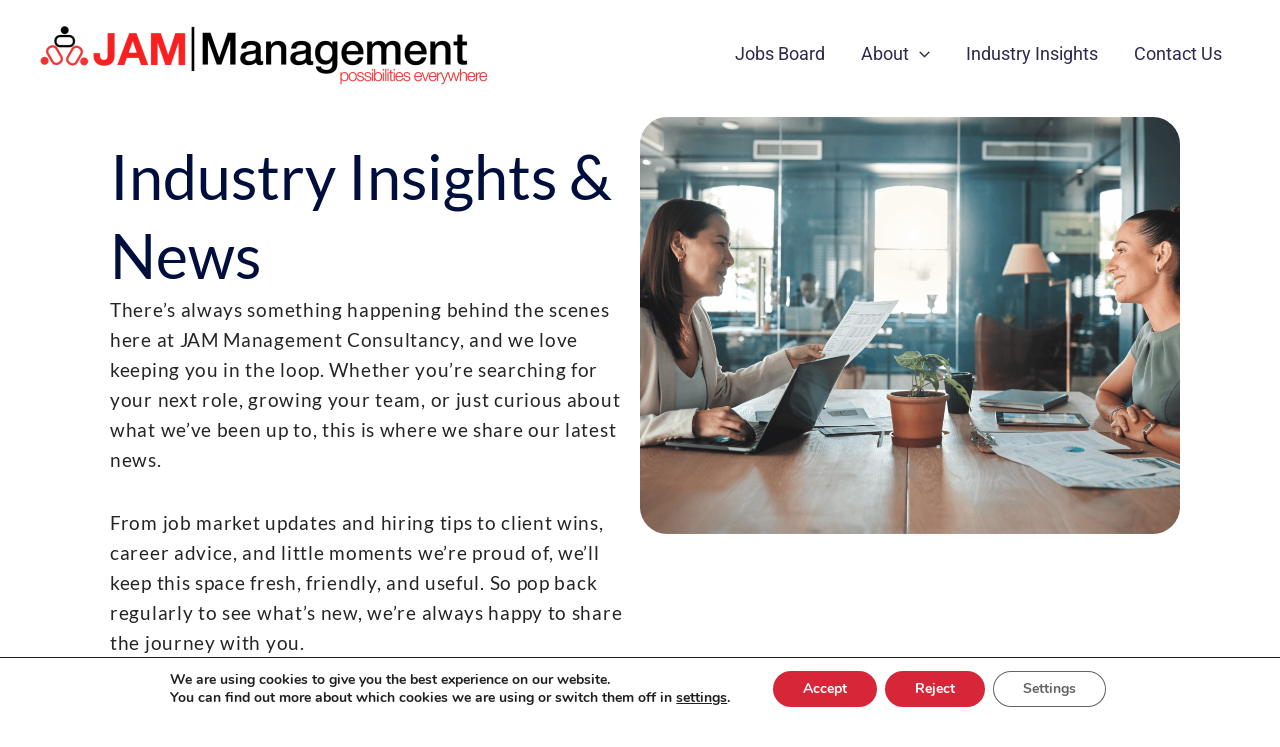

--- FILE ---
content_type: text/css
request_url: https://jam-management.com/wp-content/uploads/elementor/css/post-1584.css?ver=1769895435
body_size: 15376
content:
.elementor-1584 .elementor-element.elementor-element-b6306ff{--display:flex;--flex-direction:row;--container-widget-width:initial;--container-widget-height:100%;--container-widget-flex-grow:1;--container-widget-align-self:stretch;--flex-wrap-mobile:wrap;--gap:0px 0px;--row-gap:0px;--column-gap:0px;--overlay-opacity:0.4;--margin-top:0px;--margin-bottom:0px;--margin-left:0px;--margin-right:0px;--padding-top:10px;--padding-bottom:10px;--padding-left:100px;--padding-right:100px;}.elementor-1584 .elementor-element.elementor-element-b6306ff:not(.elementor-motion-effects-element-type-background), .elementor-1584 .elementor-element.elementor-element-b6306ff > .elementor-motion-effects-container > .elementor-motion-effects-layer{background-color:#FFFFFF;}.elementor-1584 .elementor-element.elementor-element-b6306ff::before, .elementor-1584 .elementor-element.elementor-element-b6306ff > .elementor-background-video-container::before, .elementor-1584 .elementor-element.elementor-element-b6306ff > .e-con-inner > .elementor-background-video-container::before, .elementor-1584 .elementor-element.elementor-element-b6306ff > .elementor-background-slideshow::before, .elementor-1584 .elementor-element.elementor-element-b6306ff > .e-con-inner > .elementor-background-slideshow::before, .elementor-1584 .elementor-element.elementor-element-b6306ff > .elementor-motion-effects-container > .elementor-motion-effects-layer::before{background-color:#FFFFFF;background-image:url("https://jam-management.com/wp-content/uploads/2025/07/4.png");--background-overlay:'';background-position:center left;background-repeat:no-repeat;background-size:53% auto;}.elementor-1584 .elementor-element.elementor-element-4ef4c21{--display:flex;--flex-direction:column;--container-widget-width:100%;--container-widget-height:initial;--container-widget-flex-grow:0;--container-widget-align-self:initial;--flex-wrap-mobile:wrap;--justify-content:center;}.elementor-1584 .elementor-element.elementor-element-4ef4c21.e-con{--flex-grow:0;--flex-shrink:0;}.elementor-1584 .elementor-element.elementor-element-885d54e{--spacer-size:10px;}.elementor-widget-heading .elementor-heading-title{font-family:var( --e-global-typography-primary-font-family ), Sans-serif;font-weight:var( --e-global-typography-primary-font-weight );}.elementor-1584 .elementor-element.elementor-element-50e0f92 .elementor-heading-title{font-family:"Lato", Sans-serif;font-size:3.4rem;font-weight:400;color:#000E3E;}.elementor-widget-text-editor{font-family:var( --e-global-typography-text-font-family ), Sans-serif;font-weight:var( --e-global-typography-text-font-weight );color:var( --e-global-color-text );}.elementor-1584 .elementor-element.elementor-element-8e6ef6a > .elementor-widget-container{margin:0px 0px 0px 0px;}.elementor-1584 .elementor-element.elementor-element-8e6ef6a{text-align:start;font-family:"Lato", Sans-serif;font-size:19px;font-weight:400;line-height:30px;letter-spacing:0.7px;color:#252525;}.elementor-widget-image .widget-image-caption{color:var( --e-global-color-text );font-family:var( --e-global-typography-text-font-family ), Sans-serif;font-weight:var( --e-global-typography-text-font-weight );}.elementor-1584 .elementor-element.elementor-element-b072fcd img{border-radius:27px 27px 27px 27px;}.elementor-1584 .elementor-element.elementor-element-28ec865{--display:flex;--flex-direction:column;--container-widget-width:100%;--container-widget-height:initial;--container-widget-flex-grow:0;--container-widget-align-self:initial;--flex-wrap-mobile:wrap;}.elementor-1584 .elementor-element.elementor-element-d7fc5bc{--spacer-size:30px;}.elementor-1584 .elementor-element.elementor-element-5e2e12b:not(.elementor-motion-effects-element-type-background), .elementor-1584 .elementor-element.elementor-element-5e2e12b > .elementor-motion-effects-container > .elementor-motion-effects-layer{background-color:#FFFFFF;}.elementor-1584 .elementor-element.elementor-element-5e2e12b{transition:background 0.3s, border 0.3s, border-radius 0.3s, box-shadow 0.3s;padding:0px 200px 0px 200px;}.elementor-1584 .elementor-element.elementor-element-5e2e12b > .elementor-background-overlay{transition:background 0.3s, border-radius 0.3s, opacity 0.3s;}.elementor-bc-flex-widget .elementor-1584 .elementor-element.elementor-element-0b8843b.elementor-column .elementor-widget-wrap{align-items:center;}.elementor-1584 .elementor-element.elementor-element-0b8843b.elementor-column.elementor-element[data-element_type="column"] > .elementor-widget-wrap.elementor-element-populated{align-content:center;align-items:center;}.elementor-1584 .elementor-element.elementor-element-fd6c3f5 .elementor-heading-title{font-family:"Lato", Sans-serif;font-size:2rem;font-weight:400;color:#000E3E;}.elementor-widget-jet-smart-filters-select .apply-filters__button, .elementor-widget-jet-smart-filters-select .jet-filter-items-dropdown__apply-button{font-family:var( --e-global-typography-primary-font-family ), Sans-serif;font-weight:var( --e-global-typography-primary-font-weight );}.elementor-1584 .elementor-element.elementor-element-50e1106 .jet-smart-filters-select.jet-filter{display:block;}.elementor-1584 .elementor-element.elementor-element-50e1106 .jet-smart-filters-hierarchy.jet-filter .jet-select{display:block;}.elementor-1584 .elementor-element.elementor-element-50e1106 .jet-filters-group{display:flex;flex-direction:column;margin-top:calc(-10px/2);margin-bottom:calc(-10px/2);}.elementor-1584 .elementor-element.elementor-element-50e1106 .jet-smart-filters-select.jet-filter .jet-select{max-width:300px;flex-basis:300px;}.elementor-1584 .elementor-element.elementor-element-50e1106 .jet-smart-filters-hierarchy.jet-filter .jet-select__control{max-width:300px;flex-basis:300px;}.elementor-1584 .elementor-element.elementor-element-50e1106 .jet-select__control{font-family:"Poppins", Sans-serif;color:#1C2436;background-color:#FFFFFF;border-style:solid;border-color:#000E3E;border-radius:8px 8px 8px 8px;}.elementor-1584 .elementor-element.elementor-element-50e1106 .apply-filters__button{color:#000E3E;}.elementor-1584 .elementor-element.elementor-element-50e1106 .jet-filter-items-dropdown__apply-button{color:#000E3E;}.elementor-1584 .elementor-element.elementor-element-50e1106 .apply-filters__button, .elementor-1584 .elementor-element.elementor-element-50e1106 .jet-filter-items-dropdown__apply-button{border-style:solid;border-width:2px 2px 2px 2px;}.elementor-1584 .elementor-element.elementor-element-50e1106 .jet-filters-group .jet-filter{margin-top:calc(10px/2);margin-bottom:calc(10px/2);}.elementor-1584 .elementor-element.elementor-element-50e1106 .jet-filter .jet-filters-group{margin-top:calc(-10px/2);margin-bottom:calc(-10px/2);}.elementor-1584 .elementor-element.elementor-element-50e1106 .jet-filter .jet-filters-group .jet-select{margin-top:calc(10px/2);margin-bottom:calc(10px/2);}.elementor-widget-jet-smart-filters-remove-filters .jet-remove-all-filters__button{font-family:var( --e-global-typography-primary-font-family ), Sans-serif;font-weight:var( --e-global-typography-primary-font-weight );}.elementor-1584 .elementor-element.elementor-element-22cfcec .jet-remove-all-filters__button{font-family:"Poppins", Sans-serif;font-weight:400;color:#000E3E;background-color:#FFFFFF;border-style:solid;border-width:1px 1px 1px 1px;border-color:#000E3E;border-radius:10px 10px 10px 10px;}.elementor-1584 .elementor-element.elementor-element-3c9b75e:not(.elementor-motion-effects-element-type-background), .elementor-1584 .elementor-element.elementor-element-3c9b75e > .elementor-motion-effects-container > .elementor-motion-effects-layer{background-color:#FFFFFF;}.elementor-1584 .elementor-element.elementor-element-3c9b75e{transition:background 0.3s, border 0.3s, border-radius 0.3s, box-shadow 0.3s;padding:30px 100px 100px 100px;}.elementor-1584 .elementor-element.elementor-element-3c9b75e > .elementor-background-overlay{transition:background 0.3s, border-radius 0.3s, opacity 0.3s;}.elementor-1584 .elementor-element.elementor-element-077ad5d > .elementor-element-populated{margin:0px 0px 0px 0px;--e-column-margin-right:0px;--e-column-margin-left:0px;padding:0px 0px 0px 0px;}.elementor-widget-theme-archive-title .elementor-heading-title{font-family:var( --e-global-typography-primary-font-family ), Sans-serif;font-weight:var( --e-global-typography-primary-font-weight );}.elementor-1584 .elementor-element.elementor-element-0cd1e26 > .elementor-widget-container{margin:0px 0px 0px 0px;padding:0px 0px 0px 0px;}.elementor-1584 .elementor-element.elementor-element-0cd1e26.elementor-element{--align-self:center;}.elementor-1584 .elementor-element.elementor-element-0cd1e26{text-align:center;}.elementor-1584 .elementor-element.elementor-element-0cd1e26 .elementor-heading-title{font-family:"Poppins", Sans-serif;font-size:3.4rem;font-weight:400;line-height:74px;color:#000000;}.elementor-widget-archive-posts .elementor-button{background-color:var( --e-global-color-accent );font-family:var( --e-global-typography-accent-font-family ), Sans-serif;font-weight:var( --e-global-typography-accent-font-weight );}.elementor-widget-archive-posts .elementor-post__title, .elementor-widget-archive-posts .elementor-post__title a{color:var( --e-global-color-secondary );font-family:var( --e-global-typography-primary-font-family ), Sans-serif;font-weight:var( --e-global-typography-primary-font-weight );}.elementor-widget-archive-posts .elementor-post__meta-data{font-family:var( --e-global-typography-secondary-font-family ), Sans-serif;font-weight:var( --e-global-typography-secondary-font-weight );}.elementor-widget-archive-posts .elementor-post__excerpt p{font-family:var( --e-global-typography-text-font-family ), Sans-serif;font-weight:var( --e-global-typography-text-font-weight );}.elementor-widget-archive-posts .elementor-post__read-more{color:var( --e-global-color-accent );}.elementor-widget-archive-posts a.elementor-post__read-more{font-family:var( --e-global-typography-accent-font-family ), Sans-serif;font-weight:var( --e-global-typography-accent-font-weight );}.elementor-widget-archive-posts .elementor-post__card .elementor-post__badge{background-color:var( --e-global-color-accent );font-family:var( --e-global-typography-accent-font-family ), Sans-serif;font-weight:var( --e-global-typography-accent-font-weight );}.elementor-widget-archive-posts .elementor-pagination{font-family:var( --e-global-typography-secondary-font-family ), Sans-serif;font-weight:var( --e-global-typography-secondary-font-weight );}.elementor-widget-archive-posts .e-load-more-message{font-family:var( --e-global-typography-secondary-font-family ), Sans-serif;font-weight:var( --e-global-typography-secondary-font-weight );}.elementor-widget-archive-posts .elementor-posts-nothing-found{color:var( --e-global-color-text );font-family:var( --e-global-typography-text-font-family ), Sans-serif;font-weight:var( --e-global-typography-text-font-weight );}.elementor-1584 .elementor-element.elementor-element-88c3030{--item-display:flex;--read-more-alignment:1;--grid-row-gap:40px;--grid-column-gap:40px;}.elementor-1584 .elementor-element.elementor-element-88c3030 > .elementor-widget-container{margin:35px 0px 0px 0px;}.elementor-1584 .elementor-element.elementor-element-88c3030 .elementor-posts-container .elementor-post__thumbnail{padding-bottom:calc( 0.57 * 100% );}.elementor-1584 .elementor-element.elementor-element-88c3030:after{content:"0.57";}.elementor-1584 .elementor-element.elementor-element-88c3030 .elementor-post__thumbnail__link{width:100%;}.elementor-1584 .elementor-element.elementor-element-88c3030 .elementor-post__meta-data span + span:before{content:"•";}.elementor-1584 .elementor-element.elementor-element-88c3030 .elementor-post__text{margin-top:20px;}.elementor-1584 .elementor-element.elementor-element-88c3030 .elementor-post__title, .elementor-1584 .elementor-element.elementor-element-88c3030 .elementor-post__title a{color:#1C2436;font-family:"Lato", Sans-serif;font-size:30px;font-weight:600;}.elementor-1584 .elementor-element.elementor-element-88c3030 .elementor-post__title{-webkit-text-stroke-color:#000;stroke:#000;margin-bottom:7px;}.elementor-1584 .elementor-element.elementor-element-88c3030 .elementor-post__excerpt p{font-family:"Lato", Sans-serif;font-size:19px;font-weight:400;}.elementor-1584 .elementor-element.elementor-element-88c3030 .elementor-post__read-more{color:#1C2436;}.elementor-1584 .elementor-element.elementor-element-88c3030 a.elementor-post__read-more{font-family:"Lato", Sans-serif;font-weight:500;}@media(max-width:1024px){.elementor-1584 .elementor-element.elementor-element-b6306ff{--flex-direction:column-reverse;--container-widget-width:100%;--container-widget-height:initial;--container-widget-flex-grow:0;--container-widget-align-self:initial;--flex-wrap-mobile:wrap;--padding-top:10px;--padding-bottom:10px;--padding-left:40px;--padding-right:40px;}.elementor-1584 .elementor-element.elementor-element-885d54e{--spacer-size:10px;}.elementor-1584 .elementor-element.elementor-element-5e2e12b{padding:0px 0px 0px 0px;}.elementor-1584 .elementor-element.elementor-element-3c9b75e{padding:100px 25px 100px 25px;}.elementor-1584 .elementor-element.elementor-element-0cd1e26 > .elementor-widget-container{margin:0px 0px 0px 0px;}.elementor-1584 .elementor-element.elementor-element-0cd1e26{text-align:center;}.elementor-1584 .elementor-element.elementor-element-0cd1e26 .elementor-heading-title{font-size:2.3rem;line-height:1.3em;}}@media(max-width:767px){.elementor-1584 .elementor-element.elementor-element-b6306ff{--padding-top:10px;--padding-bottom:10px;--padding-left:10px;--padding-right:10px;}.elementor-1584 .elementor-element.elementor-element-4ef4c21{--align-items:center;--container-widget-width:calc( ( 1 - var( --container-widget-flex-grow ) ) * 100% );}.elementor-1584 .elementor-element.elementor-element-50e0f92{text-align:center;}.elementor-1584 .elementor-element.elementor-element-50e0f92 .elementor-heading-title{font-size:2.1em;}.elementor-1584 .elementor-element.elementor-element-8e6ef6a{text-align:center;}.elementor-1584 .elementor-element.elementor-element-fd6c3f5{text-align:center;}.elementor-1584 .elementor-element.elementor-element-fd6c3f5 .elementor-heading-title{font-size:2.1em;}.elementor-1584 .elementor-element.elementor-element-3c9b75e{padding:50px 15px 50px 15px;}.elementor-1584 .elementor-element.elementor-element-0cd1e26{text-align:center;}.elementor-1584 .elementor-element.elementor-element-0cd1e26 .elementor-heading-title{font-size:2.1rem;}.elementor-1584 .elementor-element.elementor-element-88c3030 .elementor-posts-container .elementor-post__thumbnail{padding-bottom:calc( 0.5 * 100% );}.elementor-1584 .elementor-element.elementor-element-88c3030:after{content:"0.5";}.elementor-1584 .elementor-element.elementor-element-88c3030 .elementor-post__thumbnail__link{width:100%;}}@media(min-width:768px){.elementor-1584 .elementor-element.elementor-element-4ef4c21{--width:50%;}.elementor-1584 .elementor-element.elementor-element-0b8843b{width:19%;}.elementor-1584 .elementor-element.elementor-element-9f2fe0d{width:47.332%;}}@media(max-width:1024px) and (min-width:768px){.elementor-1584 .elementor-element.elementor-element-4ef4c21{--width:100%;}.elementor-1584 .elementor-element.elementor-element-0b8843b{width:20%;}.elementor-1584 .elementor-element.elementor-element-9f2fe0d{width:32%;}}